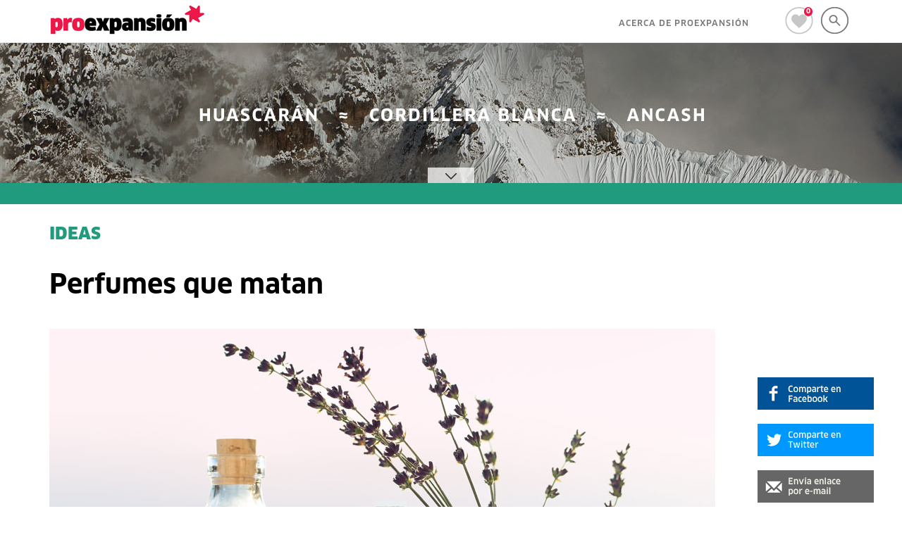

--- FILE ---
content_type: text/html; charset=utf-8
request_url: https://proexpansion.com/es/articulos_oe/1221-perfumes-que-matan
body_size: 8202
content:
<!DOCTYPE html>
<html>
<head>
<meta content='width=device-width, initial-scale=1.0' name='viewport'>
<title>Perfumes que matan
</title>
<meta content='Algunos de los materiales utilizados en la elaboración de perfumes y productos con aromas podrían terminar haciendo daño a nuestro organismo, aunque' name='description'>
<meta content='1383408185232106' property='fb:app_id'>
<meta content='https://www.facebook.com/proexpansion' property='article:publisher'>
<meta content='http://proexpansion.com/uploads/article/image/1221/mata.jpg' property='og:image'>
<meta content='http://proexpansion.com/uploads/article/image/1221/mata.jpg' property='og:image'>
<meta content='article' property='og:type'>
<meta content='https://www.facebook.com/proexpansion' property='article:author'>

<link rel="stylesheet" media="all" href="/assets/application-2a2c9cef2823e58d73882bc633cf737cf529a72c0ff8bf372d75333f668659cb.css" data-turbolinks-track="true" />
<script src="/assets/application-0b309657dbc9a7ea7ebb43c59ec36c83b25b483d91701db50622c0a83dda5211.js" data-turbolinks-track="true"></script>
<meta name="csrf-param" content="authenticity_token" />
<meta name="csrf-token" content="dXb+b5kWlEzBQruPwynIvShs5/QOzRan3vHyFra9sAvqbe0Bi2/z0x2/G56ANHfwLFU+QWZjeHUiQN3nnV7uRw==" />
<meta content='EzbiCfWmjJkefX6IOihwXpopcdOWh2Gg4jAC1m8fAWM' name='google-site-verification'>
</head>
<body>
<div id='wrapper'>
<header>
<div class='progress_bar' data-wrapper='#article_1221'></div>
<nav class='navbar navbar-default navbar-fixed-top hide' id='fixed_top2' role='navigation'>
<div class='navbar_close'>
<button class='navbar-toggle pull-left' id='button_toggle'>
<span class='sr-only'>Toggle navigation</span>
<span class='icon-bar'></span>
<span class='icon-bar'></span>
<span class='icon-bar'></span>
</button>
</div>
<div class='container' id='article_header'>
<div class='col-md-12 navbar_close'>
<div class='container_left text-right text_news text_11px title_info visible-lg'>
ESTÁS LEYENDO:
</div>
<div class='navbar-header'>
<h2>Perfumes que matan</h2>
</div>
</div>
</div>
</nav>

<nav class='navbar navbar-default navbar-fixed-top' id='fixed_top' role='navigation'>
<div class='container'>
<div class='col-md-12'>
<div class='row-fluid'>
<div class='navbar-header'>
<button class='navbar-toggle' data-target='.navbar-collapse' data-toggle='collapse' type='button'>
<span class='sr-only'>Toggle navigation</span>
<span class='icon-bar'></span>
<span class='icon-bar'></span>
<span class='icon-bar'></span>
</button>
<a class="display_table" href="/es"><img alt="Proexpansion S.R.L." class="logo_top" src="/assets/logo_proexpansion_small-4bb330d27e4e7be682ce6a60382c017dd42bb4b2139c4ba32dd7e52cbbafc758.png" />
</a></div>
<div class='collapse navbar-collapse text_news' id='top_collapse'>
<ul class='nav navbar-nav' id='icon_bar'>
<li>
<a id="open_search" class="open_close_search icon_top" href="#"></a>
<a id="close_search" class="open_close_search icon_top" href="#"></a>
</li>
<li>
<a id="heart_top" class="icon_top" href="/es/visitors/interesting_for_me"><div class='badge_container'>
<span class='badge text_medium text_09px'>0</span>
</div>
</a></li>
</ul>
<div id='search_form_container' style=''>
<form class="navbar-form" action="/es/visitors/search" accept-charset="UTF-8" method="get"><input name="utf8" type="hidden" value="&#x2713;" />
<div class='input-group'>
<input type="text" name="key" id="key" class="form-control" placeholder="Escribe aquí lo que desees buscar" />
<div class='input-group-btn'>
<button name="button" type="submit" class="btn text_bold text_12px">BUSCAR
</button></div>
</div>
</form>

</div>
<ul class='nav navbar-nav navbar-right text_medium text_12px' id='page_menu'>
<li><a href="/es/pages/acerca-de">ACERCA DE PROEXPANSIÓN</a></li>
<li class='divider'></li>
<li class='visible-xs'><a href="/es/categories/1-IDEAS">IDEAS</a></li>
<li class='visible-xs'><a href="/es/categories/2-PERSONAS">PERSONAS</a></li>
<li class='visible-xs'><a href="/es/categories/3-HISTORIAS">HISTORIAS</a></li>
<li class='visible-xs'><a href="/es/categories/4-TENDENCIAS">TENDENCIAS</a></li>
<li class='visible-xs'><a href="/es/categories/5-N%C3%9AMEROS">NÚMEROS</a></li>
</ul>
</div>
</div>
</div>
</div>
</nav>

</header>
<main role='main'>
<div id='top'></div>
<div class='fluid_messages'>
<div class='container'>

</div>
</div>
<div class='wrapper'>
<div class='article_content' data-description='Algunos de los materiales utilizados en la elaboración de perfumes y productos con aromas podrían terminar haciendo daño a nuestro organismo, aunque no lo lleguemos a detectar de inmediato.' data-title='Perfumes que matan' data-url='https://proexpansion.com/es/articulos_oe/1221-perfumes-que-matan' id='article_1221'>
<div class='floating_box visible-lg' data-element-container='#article_1221' data-element-offset='.body' data-margin-top='20' id='floating_box_1221'>
<div class='floating_box_content'>
    <a href="http://www.facebook.com/sharer/sharer.php?u=http://proexpansion.com/es/articulos_oe/1221-perfumes-que-matan" class= "social add_button_facebook popup">
    <img src="/assets/floating_social_facebook-85fa987fb8792188de3e128445e4b7fa089efcaa15623b1d8534068aa7ced49d.png" alt="Floating social facebook" />
    </a>

    <a href="http://www.twitter.com/intent/tweet?text=Perfumes que matan&url=http://proexpansion.com/es/articulos_oe/1221-perfumes-que-matan" class= "social add_button_twitter popup">
    <img src="/assets/floating_social_twitter-0f9aee25300b6e422f8e8b26cdadecf789729a771465c2dc400d09d8cc164183.png" alt="Floating social twitter" />
    </a>

    <a href="/social/new_share_by_email?id_object=1221&locale=es&type_object=Article" role="button" class="social add_button_email"
      data-toggle="modal" data-target="#modal_window" data-title="Perfumes que matan" data-remote="true">
    <img src="/assets/floating_social_email-f76fe9789e00d5442e69c787c6a0788f857ea48a90026304ad31fb64be45f04a.png" alt="Floating social email" />
    </a>

<div class='floating_related' data-visible='false'>
<img src="/uploads/article/image/2368/mini_l.jpg" alt="Mini l" />
<div class='floating_related_text'>
<div class='text_black text_12px'>
<a style="color: #ff744B" href="/es/categories/4-TENDENCIAS">TENDENCIAS</a>
</div>
<div class='text_bold text_14px'>
<a href="/es/articulos_oe/2368-billetes-de-plastico">Billetes de plástico</a>
</div>
</div>
</div>
</div>
</div>
<div class='bg banner_effect2'>
<div class='banner banner_top hidden-xs' data-height-max='774' data-height-min='200' style='background: url(/assets/test/huascaran-72817a3f1593bb4659e34544f605428166f68158900d798a32cbde0d60857eb0.jpg) 50% 50% no-repeat;'></div>
<div class='banner visible-xs' style='background: url(/assets/test/huascaran_mobile-176dcb4504d8add3da9acd775033ef9b916a89f7a1e23e847b43f652f0370402.jpg) 50% 50% no-repeat; background-size: auto 767px; height: 700px;'></div>
<div class='media_controls hidden-xs'>
<a class="media_control open_banner" href="#"></a>
<a class="media_control close_banner hide" href="#"></a>
</div>
</div>
<div class='article_line' style='background-color: #219b7d'></div>
<div class='container'>
<div class='article'>
<div class='top col-md-12'>
<div class='container_left visible-lg'>
<img src="/assets/logo_oe-a3b7bd6aeea671594fd431d4e97119487f57e50be1e8bdd7141c4ef875923551.png" alt="Logo oe" />
</div>
<div class='row article_header'>
<div class='col-md-10'>
<h2 class='text_black article_category'>
<a style="color: #219b7d" href="/es/categories/1-IDEAS">IDEAS</a>
</h2>
<h1 data-container='#article_1221' data-title='Perfumes que matan'>
Perfumes que matan
</h1>
<div class='image_with_caption'>
<img src="/uploads/article/image/1221/larger_mata.jpg" alt="Larger mata" />
<div class='caption text_11px text_news'>
<div class='arrow'><img src="/assets/arrow_red-7ce21cae2f28ffde153222ee864b4572a23365198f19907c5d569742d2a9bdc1.png" alt="Arrow red" /></div>
 El estireno y la piridina, serían dos productos dañinos.
</div>
</div>
</div>
</div>
</div>
<div class='body col-md-12'>
<div class='row'>
<div class='col-sm-3 col-md-2 content_left'>
<div class='red text_12px text_news'>
10 de febrero de 2016
</div>
<div class='article_importance'>
<img src="/assets/red_star-14ca704bd4813e844b79f3817e258e8e592533aa5ae183c03ce227c20f411311.png" alt="Red star" />
<div class='text_news text_22px article_importance_title'>Por qué es importante</div>
<div class='text_book text_13px article_importance_content'>
El problema es que no se exige a los productores de estos productos que muestren que los ingredientes utilizados para alcanzar fragancias son seguros.
</div>
</div>
<div class='floating_related_trigger hidden-xs' data-box='#floating_box_1221' style='position:absolute'></div>
<div class='article_social_vertical hidden-xs'>
<div class='text_bold text_12px text_red social_text'>
COMPARTE
</div>
<div class='col-md-6'>
    <a href="http://www.facebook.com/sharer/sharer.php?u=http://proexpansion.com/es/articulos_oe/1221-perfumes-que-matan" class= "social add_button_facebook popup">
    <img src="/assets/social_bar_vertical_facebook-3f0e5f25ac3c59625c4d86ad73df3f699bbee27dfcdac00b60b3efd51cd57c31.png" alt="Social bar vertical facebook" />
    </a>

    <a href="http://www.twitter.com/intent/tweet?text=Perfumes que matan&url=http://proexpansion.com/es/articulos_oe/1221-perfumes-que-matan" class= "social add_button_twitter popup">
    <img src="/assets/social_bar_vertical_twitter-cea655ae88f5d009b59c394d72a900d91b1c7678c9c4de089fc63315f43852f4.png" alt="Social bar vertical twitter" />
    </a>

    <a href="/social/new_share_by_email?id_object=1221&locale=es&type_object=Article" role="button" class="social add_button_email"
      data-toggle="modal" data-target="#modal_window" data-title="Perfumes que matan" data-remote="true">
    <img src="/assets/social_bar_vertical_email-1e2b9b6d17312f665b1f587ea76d08c65a6bd9ae3aeec0e7a0a7197959fb4dfd.png" alt="Social bar vertical email" />
    </a>

</div>
</div>
</div>
<div class='col-md-7 col-sm-9'>
<div class='content text_tisa'>
<p>La mayor parte de las veces estar cerca de una persona perfumada es agradable, aun cuando sepamos poco sobre el contenido de los perfumes que est&aacute; usando, debido al secretismo propio que siempre ha rodeado su contenido. Algo similar, ocurre con los productos de limpieza o para el hogar que tienen aromatizadores, desde la pasta o gel para la vajilla, pasando por el detergente de ropa, los suavizantes, el l&iacute;quido de ba&ntilde;os y los desinfectantes de superficies.</p>

<p>Lo que pocos nos hemos percatado es que algunos de los materiales utilizados en la elaboraci&oacute;n de esos productos podr&iacute;an terminar haciendo da&ntilde;o a nuestro organismo, aunque no lo lleguemos a detectar de inmediato.</p>

<p>Joyce Miller es un profesor en Nueva York que sufre ataques de asma al oler perfumes o fragancias. El portal <a href="http://www.motherjones.com/environment/2016/01/toxic-chemicals-fragrance-cosmetics-safety">Mother Jones</a> muestra el testimonio de este hombre en un art&iacute;culo donde describe que primero siente como si se ahogara y luego empieza a toser. Sin embargo, este no es un caso aislado. En el a&ntilde;o 2009, un <a href="http://www.ncbi.nlm.nih.gov/pubmed/19326669">estudio realizado por J Enviroment Health</a> concluy&oacute; que a un tercio de la poblaci&oacute;n estadounidense le irrita el olor de cualquier producto perfumado en una persona. M&aacute;s interesante a&uacute;n para este caso fue que el 19% experimentaba dolores de cabeza y dificultades al respirar cuando eran expuestos a desodorizadores o perfumes.</p>

<p>Con respecto a esta evidencia, la Asociaci&oacute;n Internacional de Fragancias (<a href="http://www.ifraorg.org/">International Fragance Association</a>) siempre ha tenido una postura defensiva, afirmando que tienen un sistema riguroso para gestionar la confecci&oacute;n de los perfumes. Sin embargo, luego de que <a href="http://www.womensvoices.org/">Women&acute;s Voices for the Earth</a> presentara un estudio en noviembre del a&ntilde;o pasado titulado <a href="http://www.womensvoices.org/wp-content/uploads/2015/11/Fragrance_Industry_Report_Final.pdf">&ldquo;Unpacking the Fragance Industry&rdquo;</a>, la asociaci&oacute;n ha negado comentar al respecto. En dicho estudio se visibilizan varios aspectos relacionados con la industria, siendo el m&aacute;s relevante la falta de evidencia de que el Instituto de Investigaci&oacute;n de Materiales para Fragancias (RIFM por sus siglas en ingl&eacute;s) haya investigado el efecto en la salud de materiales da&ntilde;inos que se usan en distintos productos como el estireno y la piridina, los cuales son carcinog&eacute;nicos.</p>

<p>El problema es que no se exige a los productores de estos productos que muestren que los ingredientes utilizados para alcanzar fragancias son seguros. Por ejemplo, algunos detergentes o&nbsp; aromatizadores pueden ser elaborados sin especificar que se usa exactamente.</p>

<p>Sin embargo, gracias a la presi&oacute;n por parte de Woman&acute;s Voices for the Earth, la Asociaci&oacute;n Internacional de Fragancias revel&oacute; una lista de 3 mil productos qu&iacute;micos utilizados por sus miembros. La tercera parte de estos qu&iacute;micos se encuentran listados como &ldquo;preocupantes&rdquo;. Adem&aacute;s, 190 de estos &uacute;ltimos est&aacute;n bajo la calificaci&oacute;n de &ldquo;da&ntilde;inos&rdquo; en la lista de Las Naciones Unidas, e incluso 7 de estos son considerados como cancer&iacute;genos. A mayor abundamiento, 15 de estos qu&iacute;micos est&aacute;n prohibidos en la Uni&oacute;n Europea.</p>

<p>En otras palabras, ser&iacute;a importante:</p>

<ul>
	<li>Revisar los componentes no solo de los perfumes sino de productos que se usan diariamente en el cuidado del hogar y que podr&iacute;an ser da&ntilde;inos para la salud.</li>
	<li>Limitar el uso recurrente de perfumes o desodorizadores.</li>
</ul>

</div>
<div class='row'>
<div class='col-lg-12'>
<div class='pull-left'>

&nbsp;
</div>
<div class='pull-left'>

</div>
</div>
</div>
<div class='social_section row'>
<div class='comments text_news col-lg-9 col-md-8 col-sm-8'>
<div class='comments_title text_news text_14px text-center'>
<a role="button" data-toggle="collapse" aria-expanded="false" aria-controls="collapseComments" href="#1221_collapseComments">Únete a la conversación (<span class="red">0</span>)
<div class='comments_arrow'></div>
</a></div>
<div aria-expanded='false' class='comment_list collapse collapseComments' id='1221_collapseComments'>

<h4>Publicar un comentario</h4>

<form novalidate="novalidate" class="simple_form new_comment" id="new_comment" action="/es/articulos_oe/1221-perfumes-que-matan/comments" accept-charset="UTF-8" data-remote="true" method="post"><input name="utf8" type="hidden" value="&#x2713;" />
<div class='form-inputs'>
<div class='row-fluid'>
<div class="form-group string optional comment_name"><label class="string optional control-label" for="comment_name">Nombre</label><input class="string optional bordered form-control" type="text" name="comment[name]" id="comment_name" /></div>
</div>
<div class='row'>
<div class='col-md-6'>
<div class="form-group email optional comment_email"><label class="email optional control-label" for="comment_email">Email</label><input class="string email optional bordered form-control" type="email" name="comment[email]" id="comment_email" /></div>
</div>
<div class='col-md-6'>
<div class="form-group string optional comment_web"><label class="string optional control-label" for="comment_web">Web</label><input class="string optional bordered form-control" type="text" name="comment[web]" id="comment_web" /></div>
</div>
</div>
<div class='row-fluid'>
<div class="form-group text optional comment_content"><label class="text optional control-label" for="comment_content">Contenido</label><textarea class="text optional bordered form-control" name="comment[content]" id="comment_content">
</textarea></div>
</div>
</div>
<div class='row'>
<div class='col-lg-8'>
<style>
  .simple_captcha{width: 100%; border: 1px solid #ccc; padding: 5px !important;}
  .simple_captcha,
  .simple_captcha div{display: table;}
  .simple_captcha .simple_captcha_field,
  .simple_captcha .simple_captcha_image{
    border: 1px solid #ccc;
    margin: 0px 0px 2px 0px !important;
    padding: 0px !important;
  }
  .simple_captcha .simple_captcha_image{
    width: 100px !important;
  }
  .simple_captcha .simple_captcha_image img{
    margin: 0px !important;
    padding: 0px !important;
    width: 100px !important;
    height: 26px !important;
  }
  .simple_captcha .simple_captcha_label{font-size: 12px;}
  .simple_captcha .simple_captcha_field input{
    width: 150px !important;
    font-size: 16px;
    border: none;
    background-color: #efefef;
  }
</style>
<div class='simple_captcha'>
<div class='row'>
<div class='col-lg-5'>
<div class='simple_captcha_image pull-left'><img src="http://proexpansion.com/simple_captcha?code=c0b20b491d433e797e0c0af110b6a243a1c809ef&amp;time=1768726781" alt="captcha" id="simple_captcha-c0b20b491d4" /></div>
<div class='simple_captcha_refresh_button'><a data-remote="true" href="http://proexpansion.com/simple_captcha?id=simple_captcha-c0b20b491d4">Refrescar</a></div>
</div>
<div class='col-lg-7'>
<div class='simple_captcha_field'><input type="text" name="captcha" id="captcha" autocomplete="off" autocorrect="off" autocapitalize="off" required="required" placeholder="" /><input type="hidden" name="captcha_key" id="simple-captcha-hidden-field-simple_captcha-c0b20b491d4" value="c0b20b491d433e797e0c0af110b6a243a1c809ef" /></div>
<div class='simple_captcha_label'>Ingrese texto de imagen</div>
</div>
</div>
</div>

</div>
<div class='col-lg-4'>
<input type="submit" name="commit" value="ENVIAR" class="btn btn-default btn_red text_12px text_bold" />
</div>
</div>
</form>


</div>
</div>
<div class='social_bar'>
<div class='text_bold text_12px red'>
COMPARTE
</div>
<div class='social_links'>
    <a href="http://www.facebook.com/sharer/sharer.php?u=http://proexpansion.com/es/articulos_oe/1221-perfumes-que-matan" class= "social add_button_facebook popup">
    
    </a>

    <a href="http://www.twitter.com/intent/tweet?text=Perfumes que matan&url=http://proexpansion.com/es/articulos_oe/1221-perfumes-que-matan" class= "social add_button_twitter popup">
    
    </a>

    <a href="/social/new_share_by_email?id_object=1221&locale=es&type_object=Article" role="button" class="social add_button_email"
      data-toggle="modal" data-target="#modal_window" data-title="Perfumes que matan" data-remote="true">
    
    </a>

</div>
</div>

</div>
</div>
</div>
</div>
</div>
</div>
<div class='article_line end_article' style='background-color: #000; margin-bottom: 30px;'></div>
<div class='container hidden-xs'>
<div class='related_articles'>
<div class='col-lg-12'>
<div class='row'>
<div class='col-lg-4 col-md-4'>
<div class='simple_category article_box'>
<div class='row'>
<div class='simple_category_image_container col-xs-12 col-sm-6 col-md-12 col-lg-12'>
<a href="/es/articulos_oe/129-el-derecho-a-vivir-de-los-bebes-prematuros"><img class="img-responsive center-block" src="/uploads/article/image/129/small_bebe-prematuro-ann-geddes.jpg" alt="Small bebe prematuro ann geddes" />
</a></div>
<div class='simple_text col-sm-6 col-md-12 col-lg-12'>
<div class='category text_black text_14px'>
<a style="color: #219b7d;" href="/es/categories/1-IDEAS">IDEAS</a>
</div>
<div class='title text_bold text_18px'>
<a href="/es/articulos_oe/129-el-derecho-a-vivir-de-los-bebes-prematuros">El derecho a vivir de los bebes prematuros</a>
</div>
<div class='summary text_book text_14px'>
En Perú, la infraestructura para atender a los bebes prematuros es pobre y los seguros rara vez cubren sus tratamientos.
</div>
<a class='heart smoke hidden-xs hidden-sm' data-id='129' data-type='articles' href='#'></a>
</div>
</div>
<a class='heart smoke visible-sm' data-id='129' data-type='articles' href='#'></a>
</div>
</div>
<div class='col-lg-4 col-md-4'>
<div class='simple_category article_box'>
<div class='row'>
<div class='simple_category_image_container col-xs-12 col-sm-6 col-md-12 col-lg-12'>
<a href="/es/articulos_oe/1103-cirugias-al-corazon-al-alcance-de-todos"><img class="img-responsive center-block" src="/uploads/article/image/1103/small_indi.jpg" alt="Small indi" />
</a></div>
<div class='simple_text col-sm-6 col-md-12 col-lg-12'>
<div class='category text_black text_14px'>
<a style="color: #CB4B44;" href="/es/categories/2-PERSONAS">PERSONAS</a>
</div>
<div class='title text_bold text_18px'>
<a href="/es/articulos_oe/1103-cirugias-al-corazon-al-alcance-de-todos">Cirugías al corazón al alcance de todos </a>
</div>
<div class='summary text_book text_14px'>
El hospital Narayana en Bangalore, India realiza 30 operaciones al corazón al día y tiene la capacidad de hacer 16 a la vez.
</div>
<a class='heart smoke hidden-xs hidden-sm' data-id='1103' data-type='articles' href='#'></a>
</div>
</div>
<a class='heart smoke visible-sm' data-id='1103' data-type='articles' href='#'></a>
</div>
</div>
<div class='col-lg-4 col-md-4'>
<div class='simple_category article_box'>
<div class='row'>
<div class='simple_category_image_container col-xs-12 col-sm-6 col-md-12 col-lg-12'>
<a href="/es/articulos_oe/103-la-densidad-de-los-senos-y-el-derecho-a-la-informacion"><img class="img-responsive center-block" src="/uploads/article/image/103/small_3244-la-importancia-de-detectar-el-cancer-de-mama-a-tiempo.jpg" alt="Small 3244 la importancia de detectar el cancer de mama a tiempo" />
</a></div>
<div class='simple_text col-sm-6 col-md-12 col-lg-12'>
<div class='category text_black text_14px'>
<a style="color: #ff744B;" href="/es/categories/4-TENDENCIAS">TENDENCIAS</a>
</div>
<div class='title text_bold text_18px'>
<a href="/es/articulos_oe/103-la-densidad-de-los-senos-y-el-derecho-a-la-informacion">La densidad de los senos y el derecho a la información</a>
</div>
<div class='summary text_book text_14px'>
Diversos estudios encuentran una mayor incidencia de cáncer en mujeres con senos de alta densidad. 
</div>
<a class='heart smoke hidden-xs hidden-sm' data-id='103' data-type='articles' href='#'></a>
</div>
</div>
<a class='heart smoke visible-sm' data-id='103' data-type='articles' href='#'></a>
</div>
</div>

</div>
</div>
</div>
</div>
<div class='trigger_floating_box'></div>
</div>

</div>
<div class='text-center' style='height: 1px; margin-top: -501px; margin-bottom: 500px; opacity: 0;'>
<a rel="next" class="load_more btn btn-default" data-remote="true" href="/es/articulos_oe/1221-perfumes-que-matan?page=2">Next page</a>
</div>
<div class='modal fade' id='modal_window'>
<div class='modal-dialog'>
<div class='modal-content'>
<div class='modal-header'>
<button class='close' data-dismiss='modal' type='button'>×</button>
<h4 class='modal-title'></h4>
</div>
<div class='modal-body'></div>
</div>
</div>
</div>



</main>
<footer>
<div class='container text_medium text_12px'>
<div class='visible-xs footer_info_contact'>
contacto@proexpansion.com
</div>
<div class='col-lg-2 col-lg-offset-1 col-md-2 col-md-offset-1 col-sm-3'>
<img src="/assets/logo_proexpansion_small_white-59c5a72aadd9cce249bfeea3c4bff96fd4229a48fba5e7035c332045dce2c4f9.png" alt="Logo proexpansion small white" />
</div>
<div class='col-lg-3 col-lg-offset-1 col-md-3 col-md-offset-1 col-sm-3 hidden-xs'>
</div>
<div class='col-lg-3 col-lg-offset-1 col-md-3 col-md-offset-1 col-sm-3 hidden-xs'>
© 2026 Proexpansion
<br>
Todos los derechos reservados
</div>
<div class='visible-xs footer_info_extra'>
© 2015 Proexpansión. Todos los derechos reservados.
</div>
</div>

</footer>
</div>
</body>
</html>
